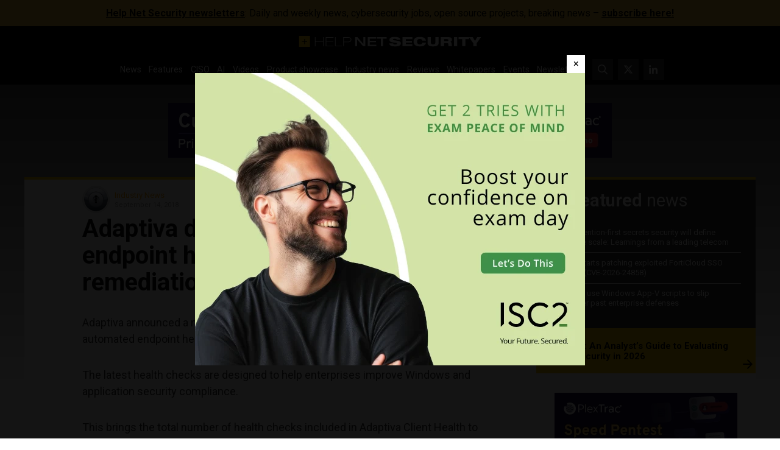

--- FILE ---
content_type: text/html; charset=UTF-8
request_url: https://www.helpnetsecurity.com/wp-admin/axe-effect/
body_size: 946
content:
{"hash":{"hnsGadPrefix":"71d23ac4","hnsGnempPrefix":"71d23ac45","hnsJadPrefix":"71d23ac45a7","hnsPenPrefix":"71d23a"},"data":[{"71d23a2_all_354760":{"title":"ISC2 Welcome ad #1","slot":"M1","link":{"title":"","url":"https:\/\/www.helpnetsecurity.com\/ADXSkJ\/aHR0cHM6Ly9oZWxwbmV0LnNob3J0Lmd5L2x1N3VpYg","target":""},"campaign":null,"displayType":"modal","deviceType":"all","advancedDisplay":[],"container":"","width":"640px","height":"480px","beacon":"<a target='_blank' href='https:\/\/www.helpnetsecurity.com\/ADXSkJ\/aHR0cHM6Ly9oZWxwbmV0LnNob3J0Lmd5L2x1N3VpYg'><img src='https:\/\/img.helpnetsecurity.com\/wp-content\/uploads\/2026\/01\/27081911\/2026-23-isc2-welc1.webp' loading='eager' decoding='auto' width='640' height='480' alt=''><\/a>","fallback":false,"loaded":false,"weight":100,"displayRules":{"countries":[],"show_or_hide_country":"hide","start_date":"2026-01-28 09:00:00","end_date":"2026-01-29 13:00:00","relation":"OR","action":"hide","rules":[{"type":"location","value":["tag-1399"]},{"type":"tags","value":["Whitepapers and webinars"]}]},"wrapperVars":[],"vars":[],"showOnce":true,"countDown":0,"customParentClass":"","referrers":["reddit.com"]}},{"71d23a2_all_353307":{"title":"PlexTrac Leaderboard ad #1","slot":"L1","link":{"title":"","url":"https:\/\/www.helpnetsecurity.com\/ADXSkJ\/aHR0cHM6Ly9oZWxwbmV0LnNob3J0Lmd5L2hwaDRLSA","target":""},"campaign":null,"displayType":"aside","deviceType":"all","advancedDisplay":[],"container":"","width":"728px","height":"90px","beacon":"<a target='_blank' href='https:\/\/www.helpnetsecurity.com\/ADXSkJ\/aHR0cHM6Ly9oZWxwbmV0LnNob3J0Lmd5L2hwaDRLSA'><img src='https:\/\/img.helpnetsecurity.com\/wp-content\/uploads\/2026\/01\/15081252\/2026-16plextrac-l1.webp' loading='eager' decoding='auto' width='728' height='90' alt=''><\/a>","fallback":false,"loaded":false,"weight":50,"displayRules":{"countries":[],"show_or_hide_country":"hide","start_date":"2026-01-26 09:00:00","end_date":"2026-02-02 08:59:00","relation":"OR","action":"hide","rules":[{"type":"location","value":["tag-1399"]},{"type":"tags","value":["Whitepapers and webinars"]}]},"wrapperVars":[],"vars":[],"showOnce":false,"countDown":0,"customParentClass":"","referrers":[]}},{"71d23a2_advanced_353175":{"title":"PlexTrac Rectangle ad #2","slot":"R1","link":{"title":"","url":"https:\/\/www.helpnetsecurity.com\/ADXSkJ\/aHR0cHM6Ly9oZWxwbmV0LnNob3J0Lmd5L1NKSmJNdQ","target":""},"campaign":null,"displayType":"aside","deviceType":"advanced","advancedDisplay":{"triggerWidth":1119,"mobilePosition":"after_3rd_p_in_content"},"container":"","width":"300px","height":"250px","beacon":"<a target='_blank' href='https:\/\/www.helpnetsecurity.com\/ADXSkJ\/aHR0cHM6Ly9oZWxwbmV0LnNob3J0Lmd5L1NKSmJNdQ'><img src='https:\/\/img.helpnetsecurity.com\/wp-content\/uploads\/2026\/01\/14083245\/2026-16-plextrac-r2.webp' loading='lazy' decoding='async' width='300' height='250' alt=''><\/a>","fallback":false,"loaded":false,"weight":50,"displayRules":{"countries":[],"show_or_hide_country":"hide","start_date":"2026-01-28 10:24:36","end_date":"2026-02-02 08:59:00","relation":"OR","action":"hide","rules":[{"type":"location","value":["tag-1399"]},{"type":"tags","value":["Whitepapers and webinars"]}]},"wrapperVars":[],"vars":[],"showOnce":false,"countDown":0,"customParentClass":"","referrers":[]}}]}